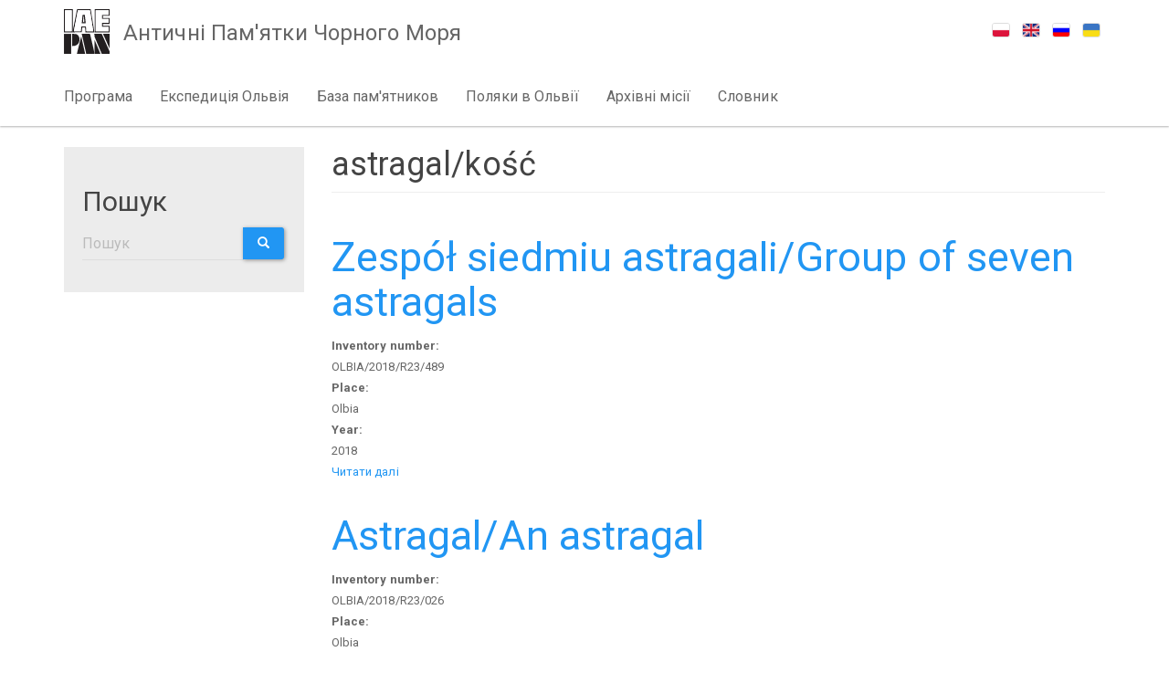

--- FILE ---
content_type: text/html; charset=utf-8
request_url: https://blackseaproject.iaepan.edu.pl/uk/category/indeks-zabytkow/astragalko%C5%9B%C4%87
body_size: 4925
content:
<!DOCTYPE html>
<html lang="uk" dir="ltr">
<head>
  <link rel="profile" href="http://www.w3.org/1999/xhtml/vocab" />
  <meta name="viewport" content="width=device-width, initial-scale=1.0">
  <meta http-equiv="Content-Type" content="text/html; charset=utf-8" />
<meta name="Generator" content="Drupal 7 (http://drupal.org)" />
<link rel="alternate" type="application/rss+xml" title="RSS - astragal/kość" href="https://blackseaproject.iaepan.edu.pl/uk/taxonomy/term/917/feed" />
  <title>astragal/kość | Античні Пам&#039;ятки Чорного Моря</title>
  <link type="text/css" rel="stylesheet" href="https://blackseaproject.iaepan.edu.pl/sites/default/files/css/css_lQaZfjVpwP_oGNqdtWCSpJT1EMqXdMiU84ekLLxQnc4.css" media="all" />
<link type="text/css" rel="stylesheet" href="https://blackseaproject.iaepan.edu.pl/sites/default/files/css/css_6zemUaNACzZ5sPLowbJJP0jVAcgeofg1dmXJdb1dfGY.css" media="all" />
<link type="text/css" rel="stylesheet" href="https://blackseaproject.iaepan.edu.pl/sites/default/files/css/css_jMkEHkZBU87_OOOmPDXglhYdj1ItVLraRBUuhkjSfH8.css" media="all" />
<link type="text/css" rel="stylesheet" href="https://cdn.jsdelivr.net/npm/bootswatch@3.3.7/paper/bootstrap.min.css" media="all" />
<link type="text/css" rel="stylesheet" href="https://cdn.jsdelivr.net/npm/@unicorn-fail/drupal-bootstrap-styles@0.0.2/dist/3.1.1/7.x-3.x/drupal-bootstrap-paper.min.css" media="all" />
<link type="text/css" rel="stylesheet" href="https://blackseaproject.iaepan.edu.pl/sites/default/files/css/css_0bhtcjSFxMnk4iSyaTnUmUo4eKKfI6j0d814ipjAiFA.css" media="all" />
  <!-- HTML5 element support for IE6-8 -->
  <!--[if lt IE 9]>
    <script src="https://cdn.jsdelivr.net/html5shiv/3.7.3/html5shiv-printshiv.min.js"></script>
  <![endif]-->
  <script src="https://blackseaproject.iaepan.edu.pl/sites/default/files/js/js_h8Od-FAGkhR_7A30HaaMaTrO_5Hale-5uw8QHV7ogq0.js"></script>
<script src="https://cdn.jsdelivr.net/npm/bootstrap@3.3.7/dist/js/bootstrap.min.js"></script>
<script src="https://blackseaproject.iaepan.edu.pl/sites/default/files/js/js_UYirkgpQEDNydJAzmckEHrfBZJjLjSAFH-6jFNGV-4U.js"></script>
<script>jQuery.extend(Drupal.settings, {"basePath":"\/","pathPrefix":"uk\/","ajaxPageState":{"theme":"blacksea","theme_token":"OndpmJ43LDA35a9fehoxiOpcYTGY1yPJ_4YEtohLJ1M","js":{"sites\/all\/themes\/bootstrap\/js\/bootstrap.js":1,"sites\/all\/modules\/jquery_update\/replace\/jquery\/1.10\/jquery.min.js":1,"misc\/jquery-extend-3.4.0.js":1,"misc\/jquery-html-prefilter-3.5.0-backport.js":1,"misc\/jquery.once.js":1,"misc\/drupal.js":1,"https:\/\/cdn.jsdelivr.net\/npm\/bootstrap@3.3.7\/dist\/js\/bootstrap.min.js":1,"public:\/\/languages\/uk_xl0UEUfqt85Lw2YdjqQQtIEo2mHgThZpeV1PeftNz64.js":1,"sites\/all\/modules\/lightbox2\/js\/auto_image_handling.js":1,"sites\/all\/modules\/lightbox2\/js\/lightbox.js":1,"sites\/all\/modules\/custom_search\/js\/custom_search.js":1},"css":{"modules\/system\/system.base.css":1,"sites\/all\/modules\/date\/date_api\/date.css":1,"sites\/all\/modules\/date\/date_popup\/themes\/datepicker.1.7.css":1,"modules\/field\/theme\/field.css":1,"modules\/node\/node.css":1,"sites\/all\/modules\/views\/css\/views.css":1,"sites\/all\/modules\/ckeditor\/css\/ckeditor.css":1,"sites\/all\/modules\/ctools\/css\/ctools.css":1,"sites\/all\/modules\/lightbox2\/css\/lightbox.css":1,"modules\/locale\/locale.css":1,"sites\/all\/modules\/custom_search\/custom_search.css":1,"https:\/\/cdn.jsdelivr.net\/npm\/bootswatch@3.3.7\/paper\/bootstrap.min.css":1,"https:\/\/cdn.jsdelivr.net\/npm\/@unicorn-fail\/drupal-bootstrap-styles@0.0.2\/dist\/3.1.1\/7.x-3.x\/drupal-bootstrap-paper.min.css":1,"sites\/all\/themes\/blacksea\/css\/style.css":1}},"lightbox2":{"rtl":"0","file_path":"\/(\\w\\w\/)public:\/","default_image":"\/sites\/all\/modules\/lightbox2\/images\/brokenimage.jpg","border_size":10,"font_color":"000","box_color":"fff","top_position":"","overlay_opacity":"0.8","overlay_color":"000","disable_close_click":1,"resize_sequence":0,"resize_speed":400,"fade_in_speed":400,"slide_down_speed":600,"use_alt_layout":0,"disable_resize":0,"disable_zoom":0,"force_show_nav":1,"show_caption":1,"loop_items":0,"node_link_text":"View Image Details","node_link_target":0,"image_count":"\u0417\u043e\u0431\u0440\u0430\u0436\u0435\u043d\u043d\u044f !current \u0437 !total","video_count":"\u0412\u0456\u0434\u0435\u043e !current \u0437 !total","page_count":"\u0421\u0442\u043e\u0440\u0456\u043d\u043a\u0430 !current \u0437 !total","lite_press_x_close":"\u043d\u0430\u0442\u0438\u0441\u043d\u0456\u0442\u044c \u003Ca href=\u0022#\u0022 onclick=\u0022hideLightbox(); return FALSE;\u0022\u003E\u003Ckbd\u003Ex\u003C\/kbd\u003E\u003C\/a\u003E \u0449\u043e\u0431 \u0437\u0430\u043a\u0440\u0438\u0442\u0438","download_link_text":"","enable_login":false,"enable_contact":false,"keys_close":"c x 27","keys_previous":"p 37","keys_next":"n 39","keys_zoom":"z","keys_play_pause":"32","display_image_size":"preview","image_node_sizes":"(\\.thumbnail)","trigger_lightbox_classes":"","trigger_lightbox_group_classes":"img.image-img_assist_custom","trigger_slideshow_classes":"img.inline,img.flickr-photo-img,img.flickr-photoset-img,img.ImageFrame_image,img.ImageFrame_none,img.thumbnail, img.image-thumbnail","trigger_lightframe_classes":"","trigger_lightframe_group_classes":"","custom_class_handler":"lightshow","custom_trigger_classes":"img.lightbox2","disable_for_gallery_lists":0,"disable_for_acidfree_gallery_lists":true,"enable_acidfree_videos":true,"slideshow_interval":5000,"slideshow_automatic_start":1,"slideshow_automatic_exit":0,"show_play_pause":1,"pause_on_next_click":0,"pause_on_previous_click":1,"loop_slides":0,"iframe_width":600,"iframe_height":400,"iframe_border":1,"enable_video":0,"useragent":"Mozilla\/5.0 (Macintosh; Intel Mac OS X 10_15_7) AppleWebKit\/537.36 (KHTML, like Gecko) Chrome\/131.0.0.0 Safari\/537.36; ClaudeBot\/1.0; +claudebot@anthropic.com)"},"custom_search":{"form_target":"_self","solr":0},"urlIsAjaxTrusted":{"\/uk\/category\/indeks-zabytkow\/astragalko%C5%9B%C4%87":true},"bootstrap":{"anchorsFix":"0","anchorsSmoothScrolling":"0","formHasError":1,"popoverEnabled":0,"popoverOptions":{"animation":1,"html":0,"placement":"right","selector":"","trigger":"click","triggerAutoclose":1,"title":"","content":"","delay":0,"container":"body"},"tooltipEnabled":1,"tooltipOptions":{"animation":1,"html":0,"placement":"auto left","selector":"","trigger":"hover focus","delay":0,"container":"body"}}});</script>
</head>
<body class="navbar-is-static-top html not-front not-logged-in one-sidebar sidebar-first page-taxonomy page-taxonomy-term page-taxonomy-term- page-taxonomy-term-917 i18n-uk">
  <div id="skip-link">
    <a href="#main-content" class="element-invisible element-focusable">Перейти до основного матеріалу</a>
  </div>
    <header id="navbar" role="banner" class="navbar navbar-static-top navbar-default">
  <div class="container">
    <div class="navbar-header">

              <button type="button" class="navbar-toggle" data-toggle="collapse" data-target="#navbar-collapse">
          <span class="sr-only">Toggle navigation</span>
          <span class="icon-bar"></span>
          <span class="icon-bar"></span>
          <span class="icon-bar"></span>
        </button>
      
      <a class="logo navbar-btn pull-left" href="/uk" title="Головна">
              </a>

              <a class="name navbar-brand" href="/uk" title="Головна">Античні Пам'ятки Чорного Моря</a>
            
    </div>

          <div class="navbar-collapse collapse" id="navbar-collapse">
        <nav role="navigation">
                      <ul class="menu nav navbar-nav"><li class="first leaf"><a href="/uk/program">Програма</a></li>
<li class="leaf"><a href="/uk/mission-olbia">Експедиція Ольвія</a></li>
<li class="leaf"><a href="/uk/discovery" title="">База пам&#039;ятников</a></li>
<li class="leaf"><a href="/uk/poles-in-olbia">Поляки в Ольвії</a></li>
<li class="leaf"><a href="/uk/archive">Архівні місії</a></li>
<li class="last leaf"><a href="/uk/book/%D1%81%D0%B0%D0%BB%D0%BE%D0%B2%D0%B0%D1%80-%D0%B0%D1%80%D1%85%D0%B5%D0%BE%D0%BB%D0%BE%D0%B3%D1%96%D1%87%D0%BD%D0%B8%D1%85-%D1%82%D0%B5%D1%80%D0%BC%D1%96%D0%BD%D1%96%D0%B2">Словник</a></li>
</ul>                                            <div class="region region-navigation">
    <section id="block-locale-language" class="block block-locale clearfix">

      
  <ul class="language-switcher-locale-url list-inline"><li class="pl first"><a href="/pl/category/indeks-zabytkow/astragalko%C5%9B%C4%87" class="language-link" xml:lang="pl" title="astragal/kość"><img class="language-icon img-thumbnail img-responsive" src="https://blackseaproject.iaepan.edu.pl/sites/all/modules/languageicons/flags/pl.png" width="20" height="16" alt="Polski" title="Polski" /></a></li>
<li class="en"><a href="/en/category/indeks-zabytkow/astragalko%C5%9B%C4%87" class="language-link" xml:lang="en" title="astragal/kość"><img class="language-icon img-thumbnail img-responsive" src="https://blackseaproject.iaepan.edu.pl/sites/all/modules/languageicons/flags/en.png" width="20" height="16" alt="English" title="English" /></a></li>
<li class="ru"><a href="/ru/category/indeks-zabytkow/astragalko%C5%9B%C4%87" class="language-link" xml:lang="ru" title="astragal/kość"><img class="language-icon img-thumbnail img-responsive" src="https://blackseaproject.iaepan.edu.pl/sites/all/modules/languageicons/flags/ru.png" width="20" height="16" alt="Русский" title="Русский" /></a></li>
<li class="uk last active"><a href="/uk/category/indeks-zabytkow/astragalko%C5%9B%C4%87" class="language-link active" xml:lang="uk" title="astragal/kość"><img class="language-icon img-thumbnail img-responsive" src="https://blackseaproject.iaepan.edu.pl/sites/all/modules/languageicons/flags/uk.png" width="20" height="16" alt="Українська" title="Українська" /></a></li>
</ul>
</section>
  </div>
                  </nav>
      </div>
      </div>
</header>

<div class="main-container container">

  <header role="banner" id="page-header">
    
      </header> <!-- /#page-header -->

  <div class="row">

          <aside class="col-sm-3" role="complementary">
          <div class="region region-sidebar-first well">
    <section id="block-search-form" class="block block-search clearfix">

        <h3 class="block-title">Пошук</h3>
    
  <form class="search-form form-search content-search" role="search" action="/uk/category/indeks-zabytkow/astragalko%C5%9B%C4%87" method="post" id="search-block-form" accept-charset="UTF-8"><div><div>
    <div class="input-group"><input title="Введіть слова для пошуку." class="custom-search-box form-control form-text" placeholder="Пошук" type="text" id="edit-search-block-form--2" name="search_block_form" value="" size="20" maxlength="128" /><span class="input-group-btn"><button type="submit" class="btn btn-primary"><span class="icon glyphicon glyphicon-search" aria-hidden="true"></span>
</button></span></div><div class="form-actions form-wrapper form-group" id="edit-actions"><button class="element-invisible btn btn-primary form-submit" type="submit" id="edit-submit" name="op" value="Пошук">Пошук</button>
</div><input type="hidden" name="form_build_id" value="form-8OMfUhEkGVYXmnn_6VYnsFpMrM-aUTXoy37a425VYLM" />
<input type="hidden" name="form_id" value="search_block_form" />
</div>
</div></form>
</section>
  </div>
      </aside>  <!-- /#sidebar-first -->
    
    <section class="col-sm-9">
                  <a id="main-content"></a>
                    <h1 class="page-header">astragal/kość</h1>
                                                          <div class="region region-content">
    <section id="block-system-main" class="block block-system clearfix">

      
  <div class="term-listing-heading"><div id="taxonomy-term-917" class="taxonomy-term vocabulary-indeks-zabytkow">

  
  <div class="content">
      </div>

</div>
</div><article id="node-17499" class="node node-discovery node-teaser clearfix">
    <header>
            <h2><a href="/uk/node/17499">Zespół siedmiu astragali/Group of seven astragals</a></h2>
              </header>
    <div class="field field-name-field-inventory-number field-type-text field-label-above"><div class="field-label">Inventory number:&nbsp;</div><div class="field-items"><div class="field-item even">OLBIA/2018/R23/489</div></div></div><div class="field field-name-field-place field-type-text field-label-above"><div class="field-label">Place:&nbsp;</div><div class="field-items"><div class="field-item even">Olbia</div></div></div><div class="field field-name-field-year field-type-date field-label-above"><div class="field-label">Year:&nbsp;</div><div class="field-items"><div class="field-item even"><span class="date-display-single">2018</span></div></div></div>     <footer>
          <ul class="links list-inline"><li class="node-readmore first last"><a href="/uk/node/17499" rel="tag" title="Zespół siedmiu astragali/Group of seven astragals">Читати далі<span class="element-invisible"> про Zespół siedmiu astragali/Group of seven astragals</span></a></li>
</ul>  </footer>
      </article>
<article id="node-16994" class="node node-discovery node-teaser clearfix">
    <header>
            <h2><a href="/uk/node/16994">Astragal/An astragal</a></h2>
              </header>
    <div class="field field-name-field-inventory-number field-type-text field-label-above"><div class="field-label">Inventory number:&nbsp;</div><div class="field-items"><div class="field-item even">OLBIA/2018/R23/026</div></div></div><div class="field field-name-field-place field-type-text field-label-above"><div class="field-label">Place:&nbsp;</div><div class="field-items"><div class="field-item even">Olbia</div></div></div><div class="field field-name-field-year field-type-date field-label-above"><div class="field-label">Year:&nbsp;</div><div class="field-items"><div class="field-item even"><span class="date-display-single">2018</span></div></div></div>     <footer>
          <ul class="links list-inline"><li class="node-readmore first last"><a href="/uk/node/16994" rel="tag" title="Astragal/An astragal">Читати далі<span class="element-invisible"> про Astragal/An astragal</span></a></li>
</ul>  </footer>
      </article>
<article id="node-15599" class="node node-discovery node-teaser clearfix">
    <header>
            <h2><a href="/uk/node/15599">Astragal kośćiany/A stone astragal</a></h2>
              </header>
    <div class="field field-name-field-inventory-number field-type-text field-label-above"><div class="field-label">Inventory number:&nbsp;</div><div class="field-items"><div class="field-item even">193/2016</div></div></div><div class="field field-name-field-place field-type-text field-label-above"><div class="field-label">Place:&nbsp;</div><div class="field-items"><div class="field-item even">Olbia</div></div></div><div class="field field-name-field-year field-type-date field-label-above"><div class="field-label">Year:&nbsp;</div><div class="field-items"><div class="field-item even"><span class="date-display-single">2016</span></div></div></div>     <footer>
          <ul class="links list-inline"><li class="node-readmore first last"><a href="/uk/node/15599" rel="tag" title="Astragal kośćiany/A stone astragal">Читати далі<span class="element-invisible"> про Astragal kośćiany/A stone astragal</span></a></li>
</ul>  </footer>
      </article>
<article id="node-15362" class="node node-discovery node-teaser clearfix">
    <header>
            <h2><a href="/uk/node/15362">Astragal/An astragal</a></h2>
              </header>
    <div class="field field-name-field-inventory-number field-type-text field-label-above"><div class="field-label">Inventory number:&nbsp;</div><div class="field-items"><div class="field-item even">330/2016</div></div></div><div class="field field-name-field-place field-type-text field-label-above"><div class="field-label">Place:&nbsp;</div><div class="field-items"><div class="field-item even">Olbia</div></div></div><div class="field field-name-field-year field-type-date field-label-above"><div class="field-label">Year:&nbsp;</div><div class="field-items"><div class="field-item even"><span class="date-display-single">2016</span></div></div></div>     <footer>
          <ul class="links list-inline"><li class="node-readmore first last"><a href="/uk/node/15362" rel="tag" title="Astragal/An astragal">Читати далі<span class="element-invisible"> про Astragal/An astragal</span></a></li>
</ul>  </footer>
      </article>
<article id="node-15224" class="node node-discovery node-teaser clearfix">
    <header>
            <h2><a href="/uk/node/15224">Astragal kośćiany/A stone astragal</a></h2>
              </header>
    <div class="field field-name-field-inventory-number field-type-text field-label-above"><div class="field-label">Inventory number:&nbsp;</div><div class="field-items"><div class="field-item even">194/2016</div></div></div><div class="field field-name-field-place field-type-text field-label-above"><div class="field-label">Place:&nbsp;</div><div class="field-items"><div class="field-item even">Olbia</div></div></div><div class="field field-name-field-year field-type-date field-label-above"><div class="field-label">Year:&nbsp;</div><div class="field-items"><div class="field-item even"><span class="date-display-single">2016</span></div></div></div>     <footer>
          <ul class="links list-inline"><li class="node-readmore first last"><a href="/uk/node/15224" rel="tag" title="Astragal kośćiany/A stone astragal">Читати далі<span class="element-invisible"> про Astragal kośćiany/A stone astragal</span></a></li>
</ul>  </footer>
      </article>

</section>
  </div>
    </section>

    
  </div>
</div>

  <footer class="footer container">
      <div class="region region-footer">
    <section id="block-menu-menu-footer-menu" class="block block-menu clearfix">

      
  <ul class="menu list-inline"><li class="first leaf"><a href="/uk/program" title="">Програма</a></li>
<li class="leaf"><a href="/uk/news" title="">Блог</a></li>
<li class="leaf"><a href="/uk/credits">Подяки</a></li>
<li class="last leaf"><a href="/uk/user/login" title="">Вхід</a></li>
</ul>
</section>
<section id="block-block-12" class="block block-block clearfix">

      
  <p class="rtecenter"><a href="/" target="_blank"><img alt="" src="/sites/default/files/logo_iaepan.svg" style="height:49px; width:50px" /></a></p>

</section>
  </div>
  </footer>
  <script src="https://blackseaproject.iaepan.edu.pl/sites/default/files/js/js_MRdvkC2u4oGsp5wVxBG1pGV5NrCPW3mssHxIn6G9tGE.js"></script>
</body>
</html>


--- FILE ---
content_type: text/css
request_url: https://blackseaproject.iaepan.edu.pl/sites/default/files/css/css_0bhtcjSFxMnk4iSyaTnUmUo4eKKfI6j0d814ipjAiFA.css
body_size: 649
content:
.well,.jumbotron{background-color:#ececec;}.label{padding:.3em .6em;}.region-navigation .block-locale ul{text-align:right;}#navbar .navbar-nav > li > a{font-size:16px;}h1,.page-header{font-size:26px;}h3{font-size:22px}.navbar .logo{margin-top:10px;width:50px;height:50px;background-image:url(/sites/all/themes/blacksea/Logo_IAEPAN.svg);background-repeat:no-repeat;}.navbar .logo img{height:40px;}.navbar-toggle{margin-top:25px;}.region-navigation .block-locale .language-link img{padding:0;width:20px;height:16px;}.node .field-name-field-report-photo .field-items::before,.node .field-name-field-report-photo .field-items::after{content:" ";display:table}.node .field-name-field-report-photo .field-items::after{clear:both}.node .field-name-field-report-photo .field-item{float:left;margin:0 10px 10px 0;}.node .group-right .field-name-field-photo .field-item{margin-bottom:10px;}.container-inline-date .form-item,.container-inline-date .form-item input{width:100%;}.nav > li.active > a,.nav > li.active-trail > a{text-decoration:none;background-color:#eeeeee;}.view-News .view-content ul,.view-Media .view-content ul{padding:0;}.view-News .view-content ul > li,.view-Media .view-content ul > li{list-style:none;margin-bottom:5px;}@media (max-width:767px){.navbar-brand{height:auto;}.ds-2col .group-left,.ds-2col .group-right{width:100%;}}@media (min-width:768px){.navbar > .container .navbar-brand{padding:25px 30px;}.navbar-header{position:relative;z-index:1;}#navbar .navbar-collapse{position:relative;}#navbar .navbar-nav{clear:left;margin-left:-15px;}h1,.page-header{font-size:36px;}h3{font-size:30px;}.region-navigation .block-locale{position:absolute;right:0;}.region-navigation .block-locale ul{margin-top:20px;text-align:left;}.region-footer .block{float:left;}.region-footer .block-menu{float:right;margin-top:10px;}.node .group-right .field-name-field-photo{float:right;}.view-discovery .views-row .views-field-field-photo{float:right;}.view-News .views-field-field-news-photo{float:left;margin-right:10px;margin-bottom:5px;}}


--- FILE ---
content_type: image/svg+xml
request_url: https://blackseaproject.iaepan.edu.pl/sites/default/files/logo_iaepan.svg
body_size: 7216
content:
<svg id="Warstwa_1" data-name="Warstwa 1" xmlns="http://www.w3.org/2000/svg" viewBox="0 0 460.24 454.12"><path d="M102.33,271.12V395.48c8.79-.7,17.44-.21,25.44-2.26,19.69-5.05,34.6-16.6,42.87-35.72a71.8,71.8,0,0,0,4.88-40.75,58.79,58.79,0,0,0-15.8-31.47c-5.06-5.24-10.81-10.2-18.13-11.11-12.88-1.59-25.9-2.07-39.26-3.05" transform="translate(-18.81 -20.9)" style="fill:#fff;fill-rule:evenodd"/><path d="M102.33,271.12V395.48c8.79-.7,17.44-.21,25.44-2.26,19.69-5.05,34.6-16.6,42.87-35.72a71.8,71.8,0,0,0,4.88-40.75,58.79,58.79,0,0,0-15.8-31.47c-5.06-5.24-10.81-10.2-18.13-11.11C128.71,272.58,115.69,272.1,102.33,271.12Z" transform="translate(-18.81 -20.9)" style="fill:none;stroke:#fff;stroke-miterlimit:10;stroke-width:0.25px"/><path d="M399.93,474.89q-10-23.64-19.94-47.3-12-28.63-23.9-57.31c-6.42-15.51-12.73-31-19.08-46.59-1.91-4.67-3.48-9.52-5.76-14-6.05-11.86-4.55-24.61-5.49-37.4,1.33-.16,2.12-.34,2.9-.34,22.83,0,45.66,0,68.49-.06,2.46,0,3.75.65,4.77,3.05,5.5,12.9,11.24,25.71,16.87,38.56q14.64,33.4,29.27,66.81,10.06,22.85,20.34,45.62c3.45,7.68,7,15.31,10.53,23v26Z" transform="translate(-18.81 -20.9)" style="fill:#231f20;fill-rule:evenodd"/><path d="M399.93,474.89q-10-23.64-19.94-47.3-12-28.63-23.9-57.31c-6.42-15.51-12.73-31-19.08-46.59-1.91-4.67-3.48-9.52-5.76-14-6.05-11.86-4.55-24.61-5.49-37.4,1.33-.16,2.12-.34,2.9-.34,22.83,0,45.66,0,68.49-.06,2.46,0,3.75.65,4.77,3.05,5.5,12.9,11.24,25.71,16.87,38.56q14.64,33.4,29.27,66.81,10.06,22.85,20.34,45.62c3.45,7.68,7,15.31,10.53,23v26Z" transform="translate(-18.81 -20.9)" style="fill:none;stroke:#fff;stroke-miterlimit:10;stroke-width:0.25px"/><path d="M242.93,474.89c-1.7-8.8-3.24-17.63-5.15-26.38q-8.31-38.19-16.88-76.32c-4.74-21.14-9.66-42.24-14.46-63.36-2.74-12.09-5.39-24.2-8.16-36.65,1.6-.1,3-.24,4.36-.24,24.82,0,49.65.05,74.47-.07,3.48,0,5.06.65,5.93,4.55,6.38,28.45,13.18,56.8,19.72,85.21,7.07,30.65,14.2,61.28,20.82,92,1.48,6.85.95,14.14,1.35,21.23Z" transform="translate(-18.81 -20.9)" style="fill:#231f20;fill-rule:evenodd"/><path d="M242.93,474.89c-1.7-8.8-3.24-17.63-5.15-26.38q-8.31-38.19-16.88-76.32c-4.74-21.14-9.66-42.24-14.46-63.36-2.74-12.09-5.39-24.2-8.16-36.65,1.6-.1,3-.24,4.36-.24,24.82,0,49.65.05,74.47-.07,3.48,0,5.06.65,5.93,4.55,6.38,28.45,13.18,56.8,19.72,85.21,7.07,30.65,14.2,61.28,20.82,92,1.48,6.85.95,14.14,1.35,21.23Z" transform="translate(-18.81 -20.9)" style="fill:none;stroke:#fff;stroke-miterlimit:10;stroke-width:0.25px"/><rect x="0.13" y="251" width="73" height="203" style="fill:#231f20"/><rect x="0.13" y="251" width="73" height="203" style="fill:none;stroke:#fff;stroke-miterlimit:10;stroke-width:0.25px"/><path d="M478.93,256.89h-149V20.9h149v67H411.24v23h67.69v60H411.25v20h67.68ZM339.05,245.6H469.58V200.71H401.31v-41h68.4v-39.9H401.36v-42h68.29V32.19H339.05Z" transform="translate(-18.81 -20.9)" style="fill:#231f20;fill-rule:evenodd"/><path d="M149.93,474.89c2.12-9.86,4-19.78,6.38-29.58Q170.5,387,185,328.75c2.42-9.79,4.93-19.56,7.76-30.75,1.57,6.1,3,11,4.07,15.92,4.09,18.27,8,36.58,12.11,54.85q9,40,18.05,80c2,8.72,4,17.44,6,26.16Z" transform="translate(-18.81 -20.9)" style="fill:#231f20;fill-rule:evenodd"/><path d="M149.93,474.89c2.12-9.86,4-19.78,6.38-29.58Q170.5,387,185,328.75c2.42-9.79,4.93-19.56,7.76-30.75,1.57,6.1,3,11,4.07,15.92,4.09,18.27,8,36.58,12.11,54.85q9,40,18.05,80c2,8.72,4,17.44,6,26.16Z" transform="translate(-18.81 -20.9)" style="fill:none;stroke:#fff;stroke-miterlimit:10;stroke-width:0.25px"/><path d="M107.94,256.89h-89V20.9h89ZM97.68,32.18H29.19V245.75H97.68Z" transform="translate(-18.81 -20.9)" style="fill:#231f20;fill-rule:evenodd"/><path d="M478.93,420.89q-15.71-35.47-31.41-71C438,328.61,428.48,307.32,419,286c-2-4.45-3.81-9-6-14.1h65.89Z" transform="translate(-18.81 -20.9)" style="fill:#231f20;fill-rule:evenodd"/><path d="M478.93,420.89q-15.71-35.47-31.41-71C438,328.61,428.48,307.32,419,286c-2-4.45-3.81-9-6-14.1h65.89Z" transform="translate(-18.81 -20.9)" style="fill:none;stroke:#fff;stroke-miterlimit:10;stroke-width:0.25px"/><path d="M326.93,474.89V331.75c4.66,11,8.83,20.75,13,30.53q11.39,27,22.72,54,12.22,29.28,24.32,58.6Z" transform="translate(-18.81 -20.9)" style="fill:#231f20;fill-rule:evenodd"/><path d="M326.93,474.89V331.75c4.66,11,8.83,20.75,13,30.53q11.39,27,22.72,54,12.22,29.28,24.32,58.6Z" transform="translate(-18.81 -20.9)" style="fill:none;stroke:#fff;stroke-miterlimit:10;stroke-width:0.25px"/><path d="M326.32,256.63H236.15c-1.15-16.39-2.3-32.77-3.5-49.75-9,0-17.89-.08-26.82.12a3.93,3.93,0,0,0-2.79,2.6c-.89,8-1.49,16-2.14,24.08-.63,7.64-1.81,12.86-2.42,20.55-30.35,0-59.36,2.42-89.15,2.42-1.3-13.11.2-25.75,2.88-38.38C116,200.4,119.4,182.45,123,164.54q6.33-31.92,12.63-63.84Q141.31,71.65,147,42.58c1.12-5.77,2.11-11.57,3.05-17.37.55-3.39,2.89-3.3,5.49-3.3q51.24.06,102.47,0h30.62c12.6,78.34,25.14,156.33,37.74,234.69M159.2,31.86c-13.49,71.31-26.91,142.27-40.43,213.76h68.84c1.81-16.42,3.58-32.48,5.36-48.69,15.75,0,30.73.07,45.71-.05,3.13,0,4.07,1.56,4.2,4.16.69,13.2,1.54,26.4,1.9,39.61.11,4.2,1.36,5.41,5.49,5.37,19.82-.18,39.65-.08,59.48-.1,1.29,0,2.58-.18,4-.29a38,38,0,0,0,0-5.15c-.85-6-1.82-11.95-2.78-17.92-1.55-9.68-3.14-19.35-4.68-29q-2.19-13.8-4.31-27.62c-1.84-12-3.59-23.93-5.45-35.88-1.46-9.36-3.07-18.7-4.55-28.06-1.84-11.62-3.59-23.25-5.41-34.88-1.51-9.68-3.41-19.31-4.43-29-.47-4.46-1.36-6.3-6.31-6.27-37.16.2-74.32.1-111.48.1Z" transform="translate(-18.81 -20.9)" style="fill:#231f20;fill-rule:evenodd"/><path d="M102.33,271.12c13.36,1,26.38,1.46,39.26,3.05,7.32.91,13.07,5.87,18.13,11.11a58.79,58.79,0,0,1,15.8,31.47,71.8,71.8,0,0,1-4.88,40.75c-8.27,19.12-23.18,30.67-42.87,35.72-8,2-16.65,1.56-25.44,2.26Z" transform="translate(-18.81 -20.9)" style="fill:#231f20;fill-rule:evenodd"/><path d="M102.33,271.12c13.36,1,26.38,1.46,39.26,3.05,7.32.91,13.07,5.87,18.13,11.11a58.79,58.79,0,0,1,15.8,31.47,71.8,71.8,0,0,1-4.88,40.75c-8.27,19.12-23.18,30.67-42.87,35.72-8,2-16.65,1.56-25.44,2.26Z" transform="translate(-18.81 -20.9)" style="fill:none;stroke:#fff;stroke-miterlimit:10;stroke-width:0.25px"/><polygon points="320.24 224.7 320.24 11.29 450.84 11.29 450.84 56.86 382.55 56.86 382.55 98.89 450.9 98.89 450.9 138.78 382.49 138.78 382.49 179.81 450.77 179.81 450.77 224.7 320.24 224.7" style="fill:#fff;fill-rule:evenodd"/><rect x="10.38" y="11.28" width="68.49" height="213.57" style="fill:#fff"/><path d="M159.2,31.86h5.13c37.17,0,74.33.1,111.49-.1,4.95,0,5.84,1.81,6.31,6.27,1,9.73,2.92,19.37,4.43,29.05,1.82,11.63,3.57,23.26,5.41,34.88,1.48,9.36,3.09,18.7,4.55,28.06,1.87,11.95,3.62,23.92,5.45,35.88q2.11,13.83,4.31,27.62c1.54,9.69,3.13,19.36,4.68,29,1,6,1.93,11.94,2.78,17.92a38,38,0,0,1,0,5.15c-1.45.11-2.74.29-4,.29-19.83,0-39.66-.08-59.48.1-4.13,0-5.38-1.17-5.49-5.37-.36-13.21-1.21-26.41-1.9-39.62-.13-2.59-1.07-4.18-4.2-4.15-15,.12-30,.05-45.71.05-1.78,16.21-3.55,32.27-5.36,48.69H118.77c13.52-71.49,26.94-142.45,40.43-213.76m47.94,46.23c-1.53,14.79-3.06,29.14-4.5,43.49s-2.78,28.6-4.16,42.9h40.24c-3.27-29.07-6.5-57.77-9.73-86.39Z" transform="translate(-18.81 -20.9)" style="fill:#fff;fill-rule:evenodd"/><path d="M207.14,78.08H229c3.23,28.63,6.46,57.33,9.73,86.4H198.48c1.38-14.3,2.72-28.61,4.16-42.9s3-28.7,4.5-43.5M225,153.75c-1.87-22.24-3.71-44-5.63-66.62-1.22,1.08-2.51,1.66-2.58,2.37-2.13,21.31-4.13,42.65-6.19,64.25Z" transform="translate(-18.81 -20.9)" style="fill:#231f20;fill-rule:evenodd"/></svg>